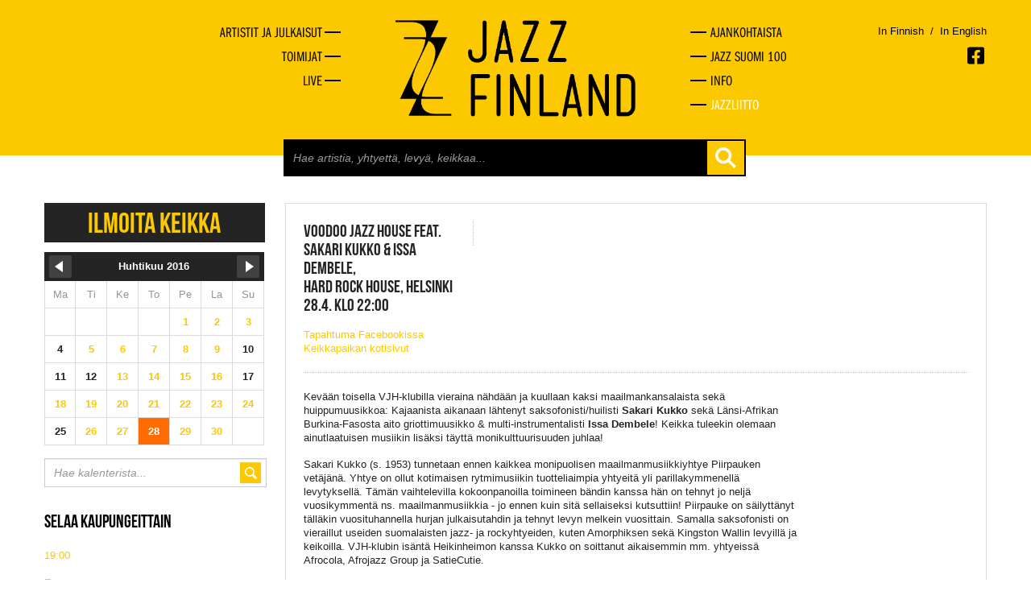

--- FILE ---
content_type: text/html
request_url: https://jazzfinland.fi/live/2016/04/28/2596
body_size: 5476
content:
<!DOCTYPE html><!--[if lt IE 7 ]><html class="ie ie6" lang="en" class="no-js"> <![endif]-->
<!--[if IE 7 ]><html class="ie ie7" lang="en" class="no-js"> <![endif]-->
<!--[if IE 8 ]><html class="ie ie8" lang="en" class="no-js"> <![endif]-->
<!--[if (gte IE 9)|!(IE)]><!--><html lang="en" class="no-js"> <!--<![endif]-->
<head>
	<title>Voodoo Jazz House feat. Sakari Kukko & Issa Dembele - Jazz Finland</title>
	<meta charset="UTF-8" />
	<meta name="rating" content="safe for kids" />
	<meta name="robots" content="index,follow" />

			<meta property="og:image" content="https://jazzfinland.fi/images/gig/2596.jpg" />
		
	<meta http-equiv="X-UA-Compatible" content="IE=edge,chrome=1">
	<meta name="viewport" content="width=device-width, initial-scale=1, maximum-scale=2">
	<!-- Styles -->
	<link href="https://jazzfinland.fi/css/bootstrapplain.min.css" rel="stylesheet" />
	<link href="https://jazzfinland.fi/css/frontstyle.css" rel="stylesheet" />
	<link rel="shortcut icon" href="favicon.ico">
	<!-- Typekit -->
	<script type="text/javascript" src="//use.typekit.net/hyt2wmt.js"></script>
	<script type="text/javascript">try{Typekit.load();}catch(e){}</script>
	<!-- Jquery -->
	<script src="//ajax.googleapis.com/ajax/libs/jquery/1.8.2/jquery.min.js" type="text/javascript"></script>

	<!--[if lt IE 9]>
		<script src="http://html5shim.googlecode.com/svn/trunk/html5.js"></script>
	<![endif]-->
	
	<!-- Google tag (gtag.js) -->
	<script async src="https://www.googletagmanager.com/gtag/js?id=G-VGG3K9FNFX"></script>
	<script>
	  window.dataLayer = window.dataLayer || [];
	  function gtag(){dataLayer.push(arguments);}
	  gtag('js', new Date());

	  gtag('config', 'G-VGG3K9FNFX');
	</script>
	
</head>
<body>
	<a href="#content" class="skip-to-content-link" tabindex="1">Siirry pääsisältöön</a>
	<div id="fb-root"></div>
	<script>
	// (function(d, s, id) {
	//   var js, fjs = d.getElementsByTagName(s)[0];
	//   if (d.getElementById(id)) return;
	//   js = d.createElement(s); js.id = id;
	//   js.src = "//connect.facebook.net/en_GB/all.js#xfbml=1&appId=146939478806950";
	//   fjs.parentNode.insertBefore(js, fjs);
	// }(document, 'script', 'facebook-jssdk'));</script>
	<div class="wrapper">
	<header class="topper">
		<div class="container">
						<div class="row-fluid first-group hidden-phone">
				<nav class="span4 main-navi-left hidmob">
					<ul>
						<li><a href="https://jazzfinland.fi/selaa" title="Artistit ja julkaisut"><span>Artistit ja julkaisut</span></a></li>
						<li><a href="https://jazzfinland.fi/toimijat" title="Toimijat"><span>Toimijat</span></a></li>
						<li><a href="https://jazzfinland.fi/live" title="Live"><span>Live</span></a></li>
					</ul>
				</nav>
				<div class="span4">
					<a href="https://jazzfinland.fi/"><img src="https://jazzfinland.fi/images/layout/jazzfinland-logo-2.png" class="header-logo center-block" alt="Jazz Finland" /></a>
				</div>
				<nav class="span4 main-navi-right hidmob">
					<li><a href="https://jazzfinland.fi/ajankohtaista" title="Ajankohtaista"><span>Ajankohtaista</span></a></li>
					<li><a href="https://jazzfinland.fi/jazz-suomi-100" title="Jazz Suomi 100"><span>Jazz Suomi 100</span></a></li>
					<li><a href="https://jazzfinland.fi/info" title="Info"><span>Info</span></a></li>
					<li class="last-nav-item nav-item-federation"><a href="https://jazzliitto.fi" target="_blank" title="Jazzliitto"><span>Jazzliitto</span></a></li>
				</nav>
				
				<!-- LANGUAGE SOME -->
				<div class="languages-container visible-desktop">
					<div>
						<p class="language-selector">
																						<a href="/language/change_language/finnish" class="">In Finnish</a>
							<span style="color: #000">&nbsp;/&nbsp;</span>
															<a href="/language/change_language/english" class="">In English</a>
						</p>
						<span class="socmed-links">

							<a href="https://www.facebook.com/jazzfinland" class="facebook" alt="Facebook" aria-label="Avautuu uuteen ikkunaan"></a>
						</span>
					</div>
				</div>
				<!-- TABLET LANGUAGES SOME -->
				<div class="hidden-desktop">
					<div class="span4 offset4 languages-container-small">
						<p class="language-selector">
																						<a href="/language/change_language/finnish" class="">In Finnish</a>
							<span style="color: #000">&nbsp;/&nbsp;</span>
															<a href="/language/change_language/english" class="">In English</a>
						
						</p>
						<span class="socmed-links">

							<a href="https://www.facebook.com/jazzfinland" class="facebook" alt="Facebook" aria-label="Avautuu uuteen ikkunaan"></a>
						</span>
					</div>
				</div>
			</div>
			
			
			
			
			<!-- MOBILE NAVIGATION -->
			<div class="row-fluid first-group visible-phone">
				<div class="span3 logo">
					<a href="https://jazzfinland.fi/"><img src="https://jazzfinland.fi/images/layout/jazzfinland-logo-2.png" class="header-logo center-block" alt="Jazz Finland" /></a>
				</div>
				<div class="scr-header" tabindex="2" id="naviburger">Menu</div>
				<div class="shownav"><div class="opener"></div></div>
				
				
				<div class="row-fluid hidmob">
					<div class="span9">
						<div class="span8 offset4 search-holder">
							<div class="search">
								<form action="https://jazzfinland.fi/search" accept-charset="utf-8" method="GET" class="form-search">										<input type="text" id="search-field" name="search" placeholder="Hae artistia, yhtyettä, levyä, keikkaa..." autocomplete="off">
										<button class="btn btn-plain" type="submit"></button>
								</form>							</div>
						</div>
						<div class="search-autocomplete-holder container">
							<div class="search-autocomplete"></div>
						</div>
					</div>
				</div>
				
				<nav class="span7 main-navi hidmob">
					<ul>
						<li><a href="https://jazzfinland.fi/selaa" title="Artistit ja julkaisut"><span>Artistit ja julkaisut</span></a></li>
						<li><a href="https://jazzfinland.fi/toimijat" title="Toimijat"><span>Toimijat</span></a></li>
						<li><a href="https://jazzfinland.fi/live" title="Live"><span>Live</span></a></li>

						<li><a href="https://jazzfinland.fi/ajankohtaista" title="Ajankohtaista"><span>Ajankohtaista</span></a></li>
						<li><a href="https://jazzfinland.fi/jazz-suomi-100" title="Jazz Suomi 100"><span>Jazz Suomi 100</span></a></li>
						<li class="last-nav-item"><a href="https://jazzfinland.fi/info" title="Info"><span>Info</span></a></li>
						<li class="last-nav-item nav-item-federation"><a href="https://jazzliitto.fi" target="_blank" title="Jazzliitto"><span>Jazzliitto</span></a></li>
					</ul>
					<div class="languages-container-menu">
						<p class="language-selector">
																						<a href="/language/change_language/finnish" style="float: left;" class="">In Finnish</a>
							<span style="color: #000; float: left;">&nbsp;/&nbsp;</span>
															<a href="/language/change_language/english" style="float: left;" class="">In English</a>
							<span class="socmed-links">

							<a href="https://www.facebook.com/jazzfinland" class="facebook" alt="Facebook" aria-label="Avautuu uuteen ikkunaan"></a>
							</span>
						</p>
					</div>
				</nav>
			</div>

			<div class="row-fluid hidden-phone">
				<div class="span9">
					<div class="span8 offset4 search-holder">
						<div class="search">
							<form action="https://jazzfinland.fi/search" accept-charset="utf-8" method="GET" class="form-search">							<input type="text" id="search-field" name="search" placeholder="Hae artistia, yhtyettä, levyä, keikkaa..." autocomplete="off">
							<button class="btn btn-plain" type="submit"></button>
							</form>						</div>
					</div>
					<div class="search-autocomplete-holder container">
						<div class="search-autocomplete"></div>
					</div>
				</div>
			</div>
			
		</div>
	</header>
		
	<main id="content">
<div class="container">
	<div class="row-fluid">
		
		<div class="span9 flip-right">
						<h1 class="scr-header">Jazz Finland Live</h1>
			<div class="live"><div class="gig"><div class="row-fluid gig-basics"><div class="span3"><p><span class="capt">Voodoo Jazz House feat. Sakari Kukko & Issa Dembele,</span><span class="capt">Hard Rock House, helsinki</span><span class="capt">28.4. Klo 22:00</span></p><p class="gig-link"><a href="https://www.facebook.com/events/218768321830673/" target="_blank" aria-label="Avautuu uuteen ikkunaan">Tapahtuma Facebookissa</a></p><p class="gig-link"><a href="http://www.hardrockhouse.fi" target="_blank" aria-label="Avautuu uuteen ikkunaan">Keikkapaikan kotisivut</a></p></div><div class="span9 gig-performs"></div></div><div class="row-fluid"><div class="span9"><p>Kev&auml;&auml;n toisella VJH-klubilla vieraina n&auml;hd&auml;&auml;n ja kuullaan kaksi maailmankansalaista sek&auml; huippumuusikkoa: Kajaanista aikanaan l&auml;htenyt saksofonisti/huilisti <strong>Sakari Kukko</strong> sek&auml; L&auml;nsi-Afrikan Burkina-Fasosta aito griottimuusikko &amp; multi-instrumentalisti <strong>Issa Dembele</strong>! Keikka tuleekin olemaan ainutlaatuisen musiikin lis&auml;ksi t&auml;ytt&auml; monikulttuurisuuden juhlaa!</p>
<p>Sakari Kukko (s. 1953) tunnetaan ennen kaikkea monipuolisen maailmanmusiikkiyhtye Piirpauken vet&auml;j&auml;n&auml;. Yhtye on ollut kotimaisen rytmimusiikin tuotteliaimpia yhtyeit&auml; yli parillakymmenell&auml; levytyksell&auml;. T&auml;m&auml;n vaihtelevilla kokoonpanoilla toimineen b&auml;ndin kanssa h&auml;n on tehnyt jo nelj&auml; vuosikymment&auml; ns. maailmanmusiikkia - jo ennen kuin sit&auml; sellaiseksi kutsuttiin! Piirpauke on s&auml;ilytt&auml;nyt t&auml;ll&auml;kin vuosituhannella hurjan julkaisutahdin ja tehnyt levyn melkein vuosittain. Samalla saksofonisti on vieraillut useiden suomalaisten jazz- ja rockyhtyeiden, kuten Amorphiksen sek&auml; Kingston Wallin levyill&auml; ja keikoilla. VJH-klubin is&auml;nt&auml; Heikinheimon kanssa Kukko on soittanut aikaisemmin mm. yhtyeiss&auml; Afrocola, Afrojazz Group ja SatieCutie.</p>
<p>P&auml;&auml;instrumenttinaan L&auml;nsi-Afrikkalaista balafonia soittava Issa Dembele (s.1981) on my&ouml;s tunnettu artisti kansainv&auml;lisestikin. Ennen kaikkea Dembele kuitenkin m&auml;&auml;rittelee itsens&auml; griottina, osana vanhaa ja t&auml;rke&auml;&auml; l&auml;nsiafrikkalaista perinnett&auml;. Griotit ovat vaeltavia runoilijamuusikoita, joiden teht&auml;v&auml; on paljon laajempi kuin pelkk&auml; s&auml;velill&auml; viihdytt&auml;minen. "Kun kyl&auml;ss&auml; on vaikkapa aviokriisi tai lapsi kadoksissa kutsutaan paikalle kyl&auml;n griotit. Heid&auml;n teht&auml;v&auml;ns&auml; on my&ouml;s muistaa sukujen ja klaanien suullinen perinne ja musisoida juhlissa ja erikoistilanteissa", Dembele kertoo. L&auml;nsimaisesti ajateltuna griotti toimii siis yhteis&ouml;n seremoniamestarina, j&auml;rjestysmiehen&auml; ja tiedottajana. Eri tilanteille, kuten vaikkapa kadonneelle lapselle tai kokouskutsulle on olemassa omat melodiansa ja rytmins&auml;. Dembele oppi arvokkaan griotti-instrumentin, pullokurpitsasta koverretun balafonin soittamisen is&auml;lt&auml;&auml;n. Griotismi siirtyy is&auml;lt&auml; pojalle ja Dembele v&auml;litt&auml;&auml; perinnett&auml; satojen vuosien takaisilta esi-isilt&auml; asti. Ent&auml; onko Dembele en&auml;&auml; griotti, kun asuu Suomessa eik&auml; toimi teht&auml;v&auml;ss&auml;&auml;n? "Kun on syntynyt griotiksi, my&ouml;s el&auml;&auml; ja kuolee griottina", h&auml;n vastaa tiukan yksioikoisesti.</p>
<p><strong>Voodoo house Orchestra:</strong><br /><strong>Lauri Kallio - guitars </strong><br /><strong>Eetu Palom&auml;ki - keyboards </strong><br /><strong>Janne Tuovinen - bass </strong><br /><strong>Ilmari Heikinheimo - drums </strong></p>
<p>featuring&nbsp;<strong>Sakari Kukko - saxophone, flutes </strong><br /><strong>Issa Dembele - balafon, percussions </strong></p>
<p>Liput: 10&euro;/7,5&euro; (opiskeiljat, ty&ouml;tt&ouml;m&auml;t, el&auml;kel&auml;iset) ovelta tai etuk&auml;teen baarista.</p><div class="fb-like" data-href="https://jazzfinland.fi/live/2016/04/28/2596" data-layout="button" data-action="recommend" data-show-faces="false" data-share="false"></div></div></div></div></div><h3>Keikat samana päivänä kaupungissa helsinki</h3><div class="live"><div class="gig"><div class="row-fluid gig-basics"><div class="span3"><p><span class="capt">VESA AALTONEN PROGE BAND</span><span class="capt">Koko Jazz Club, helsinki</span><span class="capt">28.4. Klo 19:00</span></p><p class="gig-link"><a href="https://www.facebook.com/events/1722594814620469/" target="_blank">Tapahtuma Facebookissa</a></p><p class="gig-link"><a href="http://www.kokojazz.fi/ohjelmisto/vesa-aaltonen-proge-band/" target="_blank">Tapahtuman kotisivut</a></p><p class="gig-link"><a href="http://www.kokojazz.fi" target="_blank">Keikkapaikan kotisivut</a></p></div><div class="span9 gig-performs"></div></div><div class="row-fluid"><div class="span9"><p>Pitk&auml;n linjan muusikko, rumpali Vesa Aaltonen on palannut proge-juurilleen ja perustanut nuorista superammattilaisista koostuvan kokoonpanon, joka soittaa Suomi-progen parhaita paloja 70-80-luvuilta. Musiikki koostuu Tasavallan Presidentin, The Groupin, Jukka Tolosen, Pekka Pohjolan ja Made in Swedenin tuotannosta. Love Recordsin juhlavuonna vietet&auml;&auml;n t&auml;n&auml; vuonna, ja my&ouml;s t&auml;m&auml;n ryhm&auml;n esitt&auml;m&auml;t kappaleet on kaikki julkaistu Loven levymerkill&auml;.</p>
<p><strong>Vesa Aaltonen, rummut</strong><br /><strong>Tuomo Dahlblom, kitara</strong><br /><strong>Jari Heino, basso</strong><br /><strong>Seppo Kantonen, koskettimet</strong><br /><strong>Max Zenger, saksofoni</strong></p>
<p>&nbsp;</p>
<p>Ovet auki klo 18&nbsp;<br />Liput 18/15 &euro;</p></div><div class="span3"><p class="to-event"><a href="https://jazzfinland.fi/live/2016/04/28/2607">Avaa tapahtuma</a></p></div></div></div></div>		</div>

		<div class="span3 zero-margin">
			<p><a href="https://jazzfinland.fi/live/ilmoita-keikka" class="report-gig-link">Ilmoita keikka</a></p>
			<div class="calendar">
				<table>

<tr class="month">
<th><a href="2016/03" class="monthswitch previous"><img src="https://jazzfinland.fi/images/layout/calprev.png" alt="prev" width="28" height="28"></a></th>
<th colspan="5">Huhtikuu&nbsp;2016</th>
<th><a href="2016/05" class="monthswitch next"><img src="https://jazzfinland.fi/images/layout/calnext.png" alt="next" width="28" height="28"></a></th>
</tr>

<tr>
<td class="day">Ma</td><td class="day">Ti</td><td class="day">Ke</td><td class="day">To</td><td class="day">Pe</td><td class="day">La</td><td class="day">Su</td>
</tr>

<tr>
<td>&nbsp;</td><td>&nbsp;</td><td>&nbsp;</td><td>&nbsp;</td><td><a href="https://jazzfinland.fi/live/2016/04/01">1</a></td><td><a href="https://jazzfinland.fi/live/2016/04/02">2</a></td><td><a href="https://jazzfinland.fi/live/2016/04/03">3</a></td>
</tr>

<tr>
<td><span>4</span></td><td><a href="https://jazzfinland.fi/live/2016/04/05">5</a></td><td><a href="https://jazzfinland.fi/live/2016/04/06">6</a></td><td><a href="https://jazzfinland.fi/live/2016/04/07">7</a></td><td><a href="https://jazzfinland.fi/live/2016/04/08">8</a></td><td><a href="https://jazzfinland.fi/live/2016/04/09">9</a></td><td><span>10</span></td>
</tr>

<tr>
<td><span>11</span></td><td><span>12</span></td><td><a href="https://jazzfinland.fi/live/2016/04/13">13</a></td><td><a href="https://jazzfinland.fi/live/2016/04/14">14</a></td><td><a href="https://jazzfinland.fi/live/2016/04/15">15</a></td><td><a href="https://jazzfinland.fi/live/2016/04/16">16</a></td><td><span>17</span></td>
</tr>

<tr>
<td><a href="https://jazzfinland.fi/live/2016/04/18">18</a></td><td><a href="https://jazzfinland.fi/live/2016/04/19">19</a></td><td><a href="https://jazzfinland.fi/live/2016/04/20">20</a></td><td><a href="https://jazzfinland.fi/live/2016/04/21">21</a></td><td><a href="https://jazzfinland.fi/live/2016/04/22">22</a></td><td><a href="https://jazzfinland.fi/live/2016/04/23">23</a></td><td><a href="https://jazzfinland.fi/live/2016/04/24">24</a></td>
</tr>

<tr>
<td><span>25</span></td><td><a href="https://jazzfinland.fi/live/2016/04/26">26</a></td><td><a href="https://jazzfinland.fi/live/2016/04/27">27</a></td><td><a href="https://jazzfinland.fi/live/2016/04/28">28</a></td><td><a href="https://jazzfinland.fi/live/2016/04/29">29</a></td><td><a href="https://jazzfinland.fi/live/2016/04/30">30</a></td><td>&nbsp;</td>
</tr>

</table>			</div>
			<div class="cal-search">
				<form action="https://jazzfinland.fi/live/search" method="post" accept-charset="utf-8">					<div class="input-inside">
						<input type="text" name="cal-search" placeholder="Hae kalenterista...">
						<button class="btn btn-plain"></button>
					</div>
				</form>			</div>
			<h3 class="mobical-open closed">Selaa kaupungeittain</h3>
			<div class="mobical-holder cal-hide">
				<p><a href="https://jazzfinland.fi/live/kaupunki/19:00">19:00</a></p><p><a href="https://jazzfinland.fi/live/kaupunki/espoo">Espoo</a></p><p><a href="https://jazzfinland.fi/live/kaupunki/helsinki">Helsinki</a></p><p><a href="https://jazzfinland.fi/live/kaupunki/jyväskylä">Jyväskylä</a></p><p><a href="https://jazzfinland.fi/live/kaupunki/kalajoki">Kalajoki</a></p><p><a href="https://jazzfinland.fi/live/kaupunki/kokkola">Kokkola</a></p><p><a href="https://jazzfinland.fi/live/kaupunki/oulu">Oulu</a></p><p><a href="https://jazzfinland.fi/live/kaupunki/pori">Pori</a></p><p><a href="https://jazzfinland.fi/live/kaupunki/seinäjoki">Seinäjoki</a></p><p><a href="https://jazzfinland.fi/live/kaupunki/tampere">Tampere</a></p><p><a href="https://jazzfinland.fi/live/kaupunki/turku">Turku</a></p><p><a href="https://jazzfinland.fi/live/kaupunki/vantaa">Vantaa</a></p><p><a href="https://jazzfinland.fi/live/kaupunki/viitasaari">Viitasaari</a></p>			</div>
			<hr>
			<p><a href="https://jazzfinland.fi/live/tapahtumat">Katso kaikki tapahtumat</a></p>
		</div>

	</div>
</div>

<script type="text/javascript">
	$(document).ready(function() {
		$('.monthswitch').live('click', function(event) {
			time = $(this).attr('href');
			year = time.substr(0,4);
			month = time.substr(5,2);
			event.preventDefault();
			$.ajax({
			  type: "POST",
			  url: "https://jazzfinland.fi/live/change_month",
			  data: { year: year, month: month },
			  dataType: "html",
		        success: function(result) {
		        	$('.calendar').html(result);
		            
		        },
		        error: function() {
		            alert('Error occured');
		        }
			});
		});

				day = 28;
		$(".calendar a:contains('" + day + "')").each(function() {
			if($(this).html() == day) $(this).parent().toggleClass('current-cal');
		});
				$('.calendar .today').parent('td').addClass('today');
		$('.cal-open, .mobical-open').click(function() {
			$(this).toggleClass('closed');
			$(this).next().toggleClass('cal-hide');
		});
	});
</script>	<div class="wrapping-push"></div>
	</main>
</div>
<footer>
	<div class="container">
        <p>Suomen Jazzliitto ry / Pieni Roobertinkatu 16, 3. kerros / 00120 Helsinki / <a href="mailto:info@jazzfinland.fi" target="_blank">info@jazzfinland.fi</a><br/><br/>
		© 2013–2026 Suomen Jazzliitto<br>
					<a title="Tero Ahonen, graafinen suunnittelija ja valokuvaaja, Helsinki" href="http://www.teroahonen.com/" target="_blank" aria-label="Avautuu uuteen ikkunaan"><span class="classify">Sivusto</span><span class="sep">: </span><span class="author-name">Tero Ahonen</span></a><br/><br/>
		<a title="Saavutettavuusseloste" href="http://jazzfinland.fi/saavutettavuusseloste.html">Saavutettavuusseloste</a>
		</p>
			</div>
</footer>
<script type="text/javascript">
	$(document).ready(function() {
		$('html').removeClass('no-js');
		
		$("#naviburger").focus(function() {
			$('.opener').toggleClass('open');
			$('.hidmob').toggleClass('open');
		});

		$('.shownav').click(function() {
			$('.opener').toggleClass('open');
			$('.hidmob').toggleClass('open');
		});
		$('body').on('keyup', '#search-field', function( event ) {
			var currentSearc = $(this).attr('value');

			if( currentSearc.length > 2 ) {
				$('.search-autocomplete-holder').addClass('searching');
				$.ajax({
			         url : 'https://jazzfinland.fi/search/ajax_search',
			         type : 'POST',
			         data : { searchVal: currentSearc },
			         success  : function (data, status) {
			            $('.search-autocomplete').html( data );
			         },
				      error: function(MLHttpRequest, textStatus, errorThrown) {
				        console.log(errorThrown);
				      }
			      });
			} else {
				$('.search-autocomplete').html('');
				$('.search-autocomplete-holder').removeClass('searching');
			}
		});

		$('.blank-links a').each(function() {
			$(this).attr('target', '_blank');
		})
	});
</script>
</body>
</html>